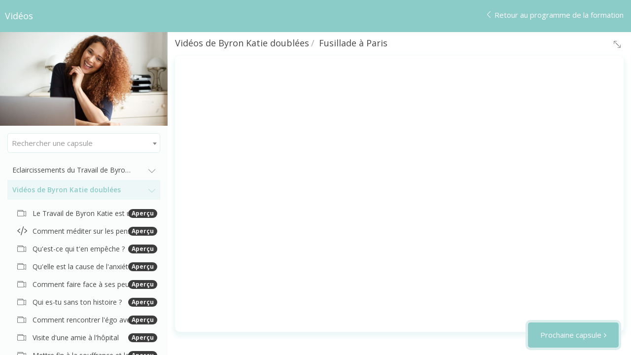

--- FILE ---
content_type: text/html; charset=UTF-8
request_url: https://www.lebonheurenquestions.fr/courses/videos/contents/61e68e5ca4757?preview=on
body_size: 14341
content:
<!--  -->


<!DOCTYPE html>
<html>
<head>
	<title>Vidéos </title>

	<meta http-equiv="Content-Type" content="text/html; charset=utf-8" />
    <meta http-equiv="Content-Language" content="en">
    <meta name="viewport" content="width=device-width, initial-scale=1.0, minimum-scale=1.0, maximum-scale=1.0, user-scalable=no">

    <meta name="csrf-token" content="II3T4aDIX5Kodokoush5Pm9k4BP9pOdARbSj0eX5">


            <link href="https://s3.us-east-1.amazonaws.com/contents.newzenler.com/8629/library/5fbe266864b0a_1606297192_b-interogation-3.png" rel="icon" type="image/png">
        <link href="https://d235vmrai5heq2.cloudfront.net/css/player/bootstrap.css" rel="stylesheet" />
    <link href="https://d235vmrai5heq2.cloudfront.net/css/player/custom.css?v=V3.5.00077" rel="stylesheet" />
    <link href="https://d235vmrai5heq2.cloudfront.net/css/player/style.css" rel="stylesheet" />
    <link href="https://d235vmrai5heq2.cloudfront.net/css/player/animate.min.css" rel="stylesheet" />
    <link href="https://d235vmrai5heq2.cloudfront.net/css/admin/lib/font-awesome/font-awesome.min.css" rel="stylesheet" >
    <link rel="stylesheet" href="https://d235vmrai5heq2.cloudfront.net/css/admin/separate/vendor/blockui.min.css">
    <link rel="stylesheet" href="https://d235vmrai5heq2.cloudfront.net/css/admin/lib/bootstrap-sweetalert/sweetalert.css">
    <link rel="stylesheet" href="https://d235vmrai5heq2.cloudfront.net/css/admin/separate/vendor/sweet-alert-animations.min.css">
    <link rel="stylesheet" href="https://d235vmrai5heq2.cloudfront.net/css/admin/separate/vendor/pnotify.min.css">
    <link href="/elements/bundles/Zenler/css/Zenler_blocks.css?v=V3.5.00077" rel="stylesheet">
    <link rel="stylesheet" href="https://d235vmrai5heq2.cloudfront.net/plugins/redactor/redactor.min.css">
<link rel="stylesheet" href="https://d235vmrai5heq2.cloudfront.net/css/admin/lib/dropzone/dropzone.css">




</head>
<body class="zclm-player-body-style">

    
<!doctype html>
<html>
<head>
	<meta charset="UTF-8">
	<meta name="mobile-web-app-capable" content="yes">
	<meta name="apple-mobile-web-app-capable" content="yes">
	<title>Zenler Player</title>
	<link href="https://fonts.googleapis.com/css?family=Open+Sans:400,600" rel="stylesheet">
	<link href="/css/admin/separate/vendor/select2.min.css" rel="stylesheet">
	<link media="all" rel="stylesheet" type="text/css" href="https://s3.us-east-1.amazonaws.com/contents.newzenler.com/8629/css/brand.css">
	<link media="all" rel="stylesheet" type="text/css" href="/css/player/new-player.css">
	<!-- <link rel="stylesheet" href="https://use.fontawesome.com/releases/v5.7.2/css/all.css" integrity="sha384-fnmOCqbTlWIlj8LyTjo7mOUStjsKC4pOpQbqyi7RrhN7udi9RwhKkMHpvLbHG9Sr" crossorigin="anonymous"> -->
	<!-- <link href="style.css" rel="stylesheet"> -->
	<link media="all" rel="stylesheet" type="text/css" href="/css/style.css">

	
	<style>
        .panel_text ul{
            list-style: disc;
        }
	/*Nav Bar Start*/
	.navbar-top {background:#8bcbc8;}

	/*Nav Bar End*/

	.course-community > .bottom-area > button{background: #8bcbc8;}

	.course-timeline>.lessons>ul>li.active {
		color: #8bcbc8;
	}

	/*********Course Status , Course Stages********/

	a.status-completed i {
		/*color: #fff !important;*/
		background: #8bcbc8;
	}

	.course-stage a:hover, .course-stage > .light-link, .course-stage a {
		background: #8bcbc8;
	}

	.course-pricing a.pricebutton{
	  background: #8bcbc8;
	}
	.course-pricing a.pricebutton:hover{
	  background: #8bcbc8;

	}

	/*Course Upgrade/ Pricing*/
	/* Popup style */

	.popup-window > a:hover {border:1px solid #8bcbc8; background: #8bcbc8;}
	/* Popup style */

	.loadImgDiv{
		border: 2px solid #8bcbc8;
		border-top: 2px #8bcbc8;
	}
        audio:hover, audio:focus, audio:active
 { outline: -webkit-focus-ring-color auto 0px;}
	</style>
</head>

<body style="-webkit-overflow-scrolling: touch;">
	<div class="preloader" id="preLoader">
		<div id="loader"></div>
		<span style="position: absolute; z-index: 2000000001;  top: 50%; margin-left: calc(50% - 111px); margin-top: 30px;">Votre programme est en cours de chargement, un instant....</span>
    </div>

    <!-- Nav bar !-->
	<nav class="navbar-top zclm-player-body-style-nav">
		<div class="navbar-title"> <span class="mob-menu"><a onclick="toggleMenu()"><i class="icon-bars"></i></a></span> Vidéos </div>
                <div class="navbar-menu">
                    
			<a  onclick='GoToCurriculum()' > <i class="icon-left-arrow"></i> <span>Retour au programme de la formation</span></a>
		</div>
	</nav>
	<!-- Nav end !-->

	<!-- Nav left !-->
	<nav class="navbar-left zclm-player-body-style-nav">
		<div class="course-img">
			<img class="center" src="https://s3.amazonaws.com/contents.newzenler.com/8629/courses/25332/data/thumb/l-8.jpg"/>

			<div class="course-progress-bar progress-zero" style="display: none;    height: 15px; border-radius: 3px; transition: width 500ms ease-in-out; text-align: center;font-size: 10px;  overflow: hidden;">
				<span  style="width:100%;background:none;">0% </span>
			</div>
			<div class="course-progress-bar progress-not-zero" style="display: none;">
				<span id="courseProgressPercent" class="course-progress-bar-fill">0% </span>
			</div>
		</div>


		<div class="course-search">
			<select id="lessonSearch" name="lessonSearch" class="form-control lessonSearch"><option></option><optgroup label="Eclaircissements du Travail de Byron Katie par Margot "><option value="5ff3111a2a65f" >C'est quoi au juste le Travail ?</option><option value="5ff31153d29d8" >Témoignages</option><optgroup label="Vidéos de Byron Katie doublées"><option value="5ff30e3bdbcb8" >Le Travail de Byron Katie est une pratique</option><option value="61e570ede0aa9" >Comment méditer sur les pensées qu'on tente de se débarrasser ?</option><option value="5ff31021c8f82" >Qu'est-ce qui t'en empêche ?</option><option value="5ff30dc157deb" >Qu'elle est la cause de l'anxiété ?</option><option value="5ff30fa9bb51f" >Comment faire face à ses peurs grâce au Travail de Byron Katie</option><option value="5ff310c51402f" >Qui es-tu sans ton histoire ?</option><option value="5ff30be11bb04" >Comment rencontrer l'égo avec compréhension ?</option><option value="5ff30f4c89f46" >Visite d'une amie à l'hôpital </option><option value="61e56f7d41833" >Mettre fin à la souffrance et la violence dans le monde</option><option value="61e5703724ecd" >Se donner la permission d'aimer</option><option value="61e5709abdbe0" >Ma mère devrait adopter un chien</option><option value="61e57139b2d3e" >Être libre de toute souffrance est notre droit inaliénable</option><option value="61e57247d382f" >Dans les affaires de qui êtes-vous fourré ?</option><option value="61e574d4be6f0" >L'opportunité d'être honnête</option><option value="61e68e5ca4757" >Fusillade à Paris</option><option value="61e57d7fe6c90" >Le Travail sur le terrorisme</option><option value="61e68df0d9f7b" >Ma fille est morte dans un accident de voiture</option><option value="61e57e90c9854" >Ma voisine me manque de respect</option><option value="61e57f6d12e94" >Byron Katie sauve mon couple</option><option value="61e57fe09174b" >Les affaires de ma fille</option><option value="61e58026ce733" >Comment me pardonner ?</option><option value="61e580c4902eb" >Démence et hérédité</option><option value="61e58121b6fe1" >Pourquoi es-tu pressée ?</option><option value="61e581bb6735b" >Croire en nos pensées va à l'encontre de notre coeur</option><option value="61e5821f2b6ec" >Visio-Conférence en Direct avec l'Association Etre Présence</option><option value="61e689f24e898" >Visio-Conférence en direct</option><option value="61e68aae86b52" >Visio-Conférence en direct</option><optgroup label="Le Travail ailleurs et stages"><option value="5ff3124ae4ecf" >Le Travail de Byron Katie dans le désert du Sahara</option><option value="5ff3126ef24e6" >Stages d'immersion dans le Travail de Byron Katie</option></optgroup></select>		</div>

		<div class="course-timeline">
			                                            					<button class="course-section">
						<span data-toggle="tooltip" data-placement="top" title="Eclaircissements du Travail de Byron Katie par Margot ">Eclaircissements du Travail de Byron Katie par Margot </span>
						<i class="icon-check section-icon-checked  sec_5ff310f5a60d6"  style="visibility:  hidden;"  ></i>
						<i class="icon-down-arrow section-icon"></i>
					</button>

					<div class="lessons">
						<ul id="submenusec0" class="nav">
                                                    					 		                                                                
								<li lesson-index="0" id="sec0con0" class="lesson-link" onclick="player.LoadContent('5ff3111a2a65f')" >
																			
											                                                                                        <i class="lessons-icon icon-video-camera"  id="contentIcon0">
                                                                                                                                                                                    </i>
											
											<span data-toggle="tooltip" data-placement="top" title="C&#039;est quoi au juste le Travail ?">C&#039;est quoi au juste le Travail ?</span>
																						<i class="icon-check lessons-tick 5ff3111a2a65f"  style="visibility:  hidden;"       onclick="return player.getLessonStatus('5ff3111a2a65f','C&#039;est quoi au juste le Travail ?')"></i>

													                                   		<span class="badge themebgcolor themetextcolor" style="position: absolute;top: 9px;right: 6px;">Aperçu</span>
			                              	
										
																	</li>

															                                                                
								<li lesson-index="1" id="sec0con1" class="lesson-link" onclick="player.LoadContent('5ff31153d29d8')" >
																			
											                                                                                        <i class="lessons-icon icon-video-camera"  id="contentIcon1">
                                                                                                                                                                                    </i>
											
											<span data-toggle="tooltip" data-placement="top" title="Témoignages">Témoignages</span>
																						<i class="icon-check lessons-tick 5ff31153d29d8"  style="visibility:  hidden;"       onclick="return player.getLessonStatus('5ff31153d29d8','Témoignages')"></i>

													                                   		<span class="badge themebgcolor themetextcolor" style="position: absolute;top: 9px;right: 6px;">Aperçu</span>
			                              	
										
																	</li>

																				 	</ul>
					</div>

												                                            					<button class="course-section">
						<span data-toggle="tooltip" data-placement="top" title="Vidéos de Byron Katie doublées">Vidéos de Byron Katie doublées</span>
						<i class="icon-check section-icon-checked  sec_5ff1f38b6fde2"  style="visibility:  hidden;"  ></i>
						<i class="icon-down-arrow section-icon"></i>
					</button>

					<div class="lessons">
						<ul id="submenusec1" class="nav">
                                                    					 		                                                                
								<li lesson-index="0" id="sec1con2" class="lesson-link" onclick="player.LoadContent('5ff30e3bdbcb8')" >
																			
											                                                                                        <i class="lessons-icon icon-video-camera"  id="contentIcon0">
                                                                                                                                                                                    </i>
											
											<span data-toggle="tooltip" data-placement="top" title="Le Travail de Byron Katie est une pratique">Le Travail de Byron Katie est une pratique</span>
																						<i class="icon-check lessons-tick 5ff30e3bdbcb8"  style="visibility:  hidden;"       onclick="return player.getLessonStatus('5ff30e3bdbcb8','Le Travail de Byron Katie est une pratique')"></i>

													                                   		<span class="badge themebgcolor themetextcolor" style="position: absolute;top: 9px;right: 6px;">Aperçu</span>
			                              	
										
																	</li>

															                                                                
								<li lesson-index="1" id="sec1con3" class="lesson-link" onclick="player.LoadContent('61e570ede0aa9')" >
																			
											                                                                                        <i class="lessons-icon icon-code"  id="contentIcon1">
                                                                                                                                                                                    </i>
											
											<span data-toggle="tooltip" data-placement="top" title="Comment méditer sur les pensées qu&#039;on tente de se débarrasser ?">Comment méditer sur les pensées qu&#039;on tente de se débarrasser ?</span>
																						<i class="icon-check lessons-tick 61e570ede0aa9"  style="visibility:  hidden;"       onclick="return player.getLessonStatus('61e570ede0aa9','Comment méditer sur les pensées qu&#039;on tente de se débarrasser ?')"></i>

													                                   		<span class="badge themebgcolor themetextcolor" style="position: absolute;top: 9px;right: 6px;">Aperçu</span>
			                              	
										
																	</li>

															                                                                
								<li lesson-index="2" id="sec1con4" class="lesson-link" onclick="player.LoadContent('5ff31021c8f82')" >
																			
											                                                                                        <i class="lessons-icon icon-video-camera"  id="contentIcon2">
                                                                                                                                                                                    </i>
											
											<span data-toggle="tooltip" data-placement="top" title="Qu&#039;est-ce qui t&#039;en empêche ?">Qu&#039;est-ce qui t&#039;en empêche ?</span>
																						<i class="icon-check lessons-tick 5ff31021c8f82"  style="visibility:  hidden;"       onclick="return player.getLessonStatus('5ff31021c8f82','Qu&#039;est-ce qui t&#039;en empêche ?')"></i>

													                                   		<span class="badge themebgcolor themetextcolor" style="position: absolute;top: 9px;right: 6px;">Aperçu</span>
			                              	
										
																	</li>

															                                                                
								<li lesson-index="3" id="sec1con5" class="lesson-link" onclick="player.LoadContent('5ff30dc157deb')" >
																			
											                                                                                        <i class="lessons-icon icon-video-camera"  id="contentIcon3">
                                                                                                                                                                                    </i>
											
											<span data-toggle="tooltip" data-placement="top" title="Qu&#039;elle est la cause de l&#039;anxiété ?">Qu&#039;elle est la cause de l&#039;anxiété ?</span>
																						<i class="icon-check lessons-tick 5ff30dc157deb"  style="visibility:  hidden;"       onclick="return player.getLessonStatus('5ff30dc157deb','Qu&#039;elle est la cause de l&#039;anxiété ?')"></i>

													                                   		<span class="badge themebgcolor themetextcolor" style="position: absolute;top: 9px;right: 6px;">Aperçu</span>
			                              	
										
																	</li>

															                                                                
								<li lesson-index="4" id="sec1con6" class="lesson-link" onclick="player.LoadContent('5ff30fa9bb51f')" >
																			
											                                                                                        <i class="lessons-icon icon-video-camera"  id="contentIcon4">
                                                                                                                                                                                    </i>
											
											<span data-toggle="tooltip" data-placement="top" title="Comment faire face à ses peurs grâce au Travail de Byron Katie">Comment faire face à ses peurs grâce au Travail de Byron Katie</span>
																						<i class="icon-check lessons-tick 5ff30fa9bb51f"  style="visibility:  hidden;"       onclick="return player.getLessonStatus('5ff30fa9bb51f','Comment faire face à ses peurs grâce au Travail de Byron Katie')"></i>

													                                   		<span class="badge themebgcolor themetextcolor" style="position: absolute;top: 9px;right: 6px;">Aperçu</span>
			                              	
										
																	</li>

															                                                                
								<li lesson-index="5" id="sec1con7" class="lesson-link" onclick="player.LoadContent('5ff310c51402f')" >
																			
											                                                                                        <i class="lessons-icon icon-video-camera"  id="contentIcon5">
                                                                                                                                                                                    </i>
											
											<span data-toggle="tooltip" data-placement="top" title="Qui es-tu sans ton histoire ?">Qui es-tu sans ton histoire ?</span>
																						<i class="icon-check lessons-tick 5ff310c51402f"  style="visibility:  hidden;"       onclick="return player.getLessonStatus('5ff310c51402f','Qui es-tu sans ton histoire ?')"></i>

													                                   		<span class="badge themebgcolor themetextcolor" style="position: absolute;top: 9px;right: 6px;">Aperçu</span>
			                              	
										
																	</li>

															                                                                
								<li lesson-index="6" id="sec1con8" class="lesson-link" onclick="player.LoadContent('5ff30be11bb04')" >
																			
											                                                                                        <i class="lessons-icon icon-video-camera"  id="contentIcon6">
                                                                                                                                                                                    </i>
											
											<span data-toggle="tooltip" data-placement="top" title="Comment rencontrer l&#039;égo avec compréhension ?">Comment rencontrer l&#039;égo avec compréhension ?</span>
																						<i class="icon-check lessons-tick 5ff30be11bb04"  style="visibility:  hidden;"       onclick="return player.getLessonStatus('5ff30be11bb04','Comment rencontrer l&#039;égo avec compréhension ?')"></i>

													                                   		<span class="badge themebgcolor themetextcolor" style="position: absolute;top: 9px;right: 6px;">Aperçu</span>
			                              	
										
																	</li>

															                                                                
								<li lesson-index="7" id="sec1con9" class="lesson-link" onclick="player.LoadContent('5ff30f4c89f46')" >
																			
											                                                                                        <i class="lessons-icon icon-video-camera"  id="contentIcon7">
                                                                                                                                                                                    </i>
											
											<span data-toggle="tooltip" data-placement="top" title="Visite d&#039;une amie à l&#039;hôpital ">Visite d&#039;une amie à l&#039;hôpital </span>
																						<i class="icon-check lessons-tick 5ff30f4c89f46"  style="visibility:  hidden;"       onclick="return player.getLessonStatus('5ff30f4c89f46','Visite d&#039;une amie à l&#039;hôpital ')"></i>

													                                   		<span class="badge themebgcolor themetextcolor" style="position: absolute;top: 9px;right: 6px;">Aperçu</span>
			                              	
										
																	</li>

															                                                                
								<li lesson-index="8" id="sec1con10" class="lesson-link" onclick="player.LoadContent('61e56f7d41833')" >
																			
											                                                                                        <i class="lessons-icon icon-video-camera"  id="contentIcon8">
                                                                                                                                                                                    </i>
											
											<span data-toggle="tooltip" data-placement="top" title="Mettre fin à la souffrance et la violence dans le monde">Mettre fin à la souffrance et la violence dans le monde</span>
																						<i class="icon-check lessons-tick 61e56f7d41833"  style="visibility:  hidden;"       onclick="return player.getLessonStatus('61e56f7d41833','Mettre fin à la souffrance et la violence dans le monde')"></i>

													                                   		<span class="badge themebgcolor themetextcolor" style="position: absolute;top: 9px;right: 6px;">Aperçu</span>
			                              	
										
																	</li>

															                                                                
								<li lesson-index="9" id="sec1con11" class="lesson-link" onclick="player.LoadContent('61e5703724ecd')" >
																			
											                                                                                        <i class="lessons-icon icon-code"  id="contentIcon9">
                                                                                                                                                                                    </i>
											
											<span data-toggle="tooltip" data-placement="top" title="Se donner la permission d&#039;aimer">Se donner la permission d&#039;aimer</span>
																						<i class="icon-check lessons-tick 61e5703724ecd"  style="visibility:  hidden;"       onclick="return player.getLessonStatus('61e5703724ecd','Se donner la permission d&#039;aimer')"></i>

													                                   		<span class="badge themebgcolor themetextcolor" style="position: absolute;top: 9px;right: 6px;">Aperçu</span>
			                              	
										
																	</li>

															                                                                
								<li lesson-index="10" id="sec1con12" class="lesson-link" onclick="player.LoadContent('61e5709abdbe0')" >
																			
											                                                                                        <i class="lessons-icon icon-code"  id="contentIcon10">
                                                                                                                                                                                    </i>
											
											<span data-toggle="tooltip" data-placement="top" title="Ma mère devrait adopter un chien">Ma mère devrait adopter un chien</span>
																						<i class="icon-check lessons-tick 61e5709abdbe0"  style="visibility:  hidden;"       onclick="return player.getLessonStatus('61e5709abdbe0','Ma mère devrait adopter un chien')"></i>

													                                   		<span class="badge themebgcolor themetextcolor" style="position: absolute;top: 9px;right: 6px;">Aperçu</span>
			                              	
										
																	</li>

															                                                                
								<li lesson-index="11" id="sec1con13" class="lesson-link" onclick="player.LoadContent('61e57139b2d3e')" >
																			
											                                                                                        <i class="lessons-icon icon-code"  id="contentIcon11">
                                                                                                                                                                                    </i>
											
											<span data-toggle="tooltip" data-placement="top" title="Être libre de toute souffrance est notre droit inaliénable">Être libre de toute souffrance est notre droit inaliénable</span>
																						<i class="icon-check lessons-tick 61e57139b2d3e"  style="visibility:  hidden;"       onclick="return player.getLessonStatus('61e57139b2d3e','Être libre de toute souffrance est notre droit inaliénable')"></i>

													                                   		<span class="badge themebgcolor themetextcolor" style="position: absolute;top: 9px;right: 6px;">Aperçu</span>
			                              	
										
																	</li>

															                                                                
								<li lesson-index="12" id="sec1con14" class="lesson-link" onclick="player.LoadContent('61e57247d382f')" >
																			
											                                                                                        <i class="lessons-icon icon-video-camera"  id="contentIcon12">
                                                                                                                                                                                    </i>
											
											<span data-toggle="tooltip" data-placement="top" title="Dans les affaires de qui êtes-vous fourré ?">Dans les affaires de qui êtes-vous fourré ?</span>
																						<i class="icon-check lessons-tick 61e57247d382f"  style="visibility:  hidden;"       onclick="return player.getLessonStatus('61e57247d382f','Dans les affaires de qui êtes-vous fourré ?')"></i>

													                                   		<span class="badge themebgcolor themetextcolor" style="position: absolute;top: 9px;right: 6px;">Aperçu</span>
			                              	
										
																	</li>

															                                                                
								<li lesson-index="13" id="sec1con15" class="lesson-link" onclick="player.LoadContent('61e574d4be6f0')" >
																			
											                                                                                        <i class="lessons-icon icon-code"  id="contentIcon13">
                                                                                                                                                                                    </i>
											
											<span data-toggle="tooltip" data-placement="top" title="L&#039;opportunité d&#039;être honnête">L&#039;opportunité d&#039;être honnête</span>
																						<i class="icon-check lessons-tick 61e574d4be6f0"  style="visibility:  hidden;"       onclick="return player.getLessonStatus('61e574d4be6f0','L&#039;opportunité d&#039;être honnête')"></i>

													                                   		<span class="badge themebgcolor themetextcolor" style="position: absolute;top: 9px;right: 6px;">Aperçu</span>
			                              	
										
																	</li>

															                                                                
								<li lesson-index="14" id="sec1con16" class="lesson-link" onclick="player.LoadContent('61e68e5ca4757')" >
																			
											                                                                                        <i class="lessons-icon icon-code"  id="contentIcon14">
                                                                                                                                                                                    </i>
											
											<span data-toggle="tooltip" data-placement="top" title="Fusillade à Paris">Fusillade à Paris</span>
																						<i class="icon-check lessons-tick 61e68e5ca4757"  style="visibility:  hidden;"       onclick="return player.getLessonStatus('61e68e5ca4757','Fusillade à Paris')"></i>

													                                   		<span class="badge themebgcolor themetextcolor" style="position: absolute;top: 9px;right: 6px;">Aperçu</span>
			                              	
										
																	</li>

															                                                                
								<li lesson-index="15" id="sec1con17" class="lesson-link" onclick="player.LoadContent('61e57d7fe6c90')" >
																			
											                                                                                        <i class="lessons-icon icon-code"  id="contentIcon15">
                                                                                                                                                                                    </i>
											
											<span data-toggle="tooltip" data-placement="top" title="Le Travail sur le terrorisme">Le Travail sur le terrorisme</span>
																						<i class="icon-check lessons-tick 61e57d7fe6c90"  style="visibility:  hidden;"       onclick="return player.getLessonStatus('61e57d7fe6c90','Le Travail sur le terrorisme')"></i>

													                                   		<span class="badge themebgcolor themetextcolor" style="position: absolute;top: 9px;right: 6px;">Aperçu</span>
			                              	
										
																	</li>

															                                                                
								<li lesson-index="16" id="sec1con18" class="lesson-link" onclick="player.LoadContent('61e68df0d9f7b')" >
																			
											                                                                                        <i class="lessons-icon icon-code"  id="contentIcon16">
                                                                                                                                                                                    </i>
											
											<span data-toggle="tooltip" data-placement="top" title="Ma fille est morte dans un accident de voiture">Ma fille est morte dans un accident de voiture</span>
																						<i class="icon-check lessons-tick 61e68df0d9f7b"  style="visibility:  hidden;"       onclick="return player.getLessonStatus('61e68df0d9f7b','Ma fille est morte dans un accident de voiture')"></i>

													                                   		<span class="badge themebgcolor themetextcolor" style="position: absolute;top: 9px;right: 6px;">Aperçu</span>
			                              	
										
																	</li>

															                                                                
								<li lesson-index="17" id="sec1con19" class="lesson-link" onclick="player.LoadContent('61e57e90c9854')" >
																			
											                                                                                        <i class="lessons-icon icon-code"  id="contentIcon17">
                                                                                                                                                                                    </i>
											
											<span data-toggle="tooltip" data-placement="top" title="Ma voisine me manque de respect">Ma voisine me manque de respect</span>
																						<i class="icon-check lessons-tick 61e57e90c9854"  style="visibility:  hidden;"       onclick="return player.getLessonStatus('61e57e90c9854','Ma voisine me manque de respect')"></i>

													                                   		<span class="badge themebgcolor themetextcolor" style="position: absolute;top: 9px;right: 6px;">Aperçu</span>
			                              	
										
																	</li>

															                                                                
								<li lesson-index="18" id="sec1con20" class="lesson-link" onclick="player.LoadContent('61e57f6d12e94')" >
																			
											                                                                                        <i class="lessons-icon icon-video-camera"  id="contentIcon18">
                                                                                                                                                                                    </i>
											
											<span data-toggle="tooltip" data-placement="top" title="Byron Katie sauve mon couple">Byron Katie sauve mon couple</span>
																						<i class="icon-check lessons-tick 61e57f6d12e94"  style="visibility:  hidden;"       onclick="return player.getLessonStatus('61e57f6d12e94','Byron Katie sauve mon couple')"></i>

													                                   		<span class="badge themebgcolor themetextcolor" style="position: absolute;top: 9px;right: 6px;">Aperçu</span>
			                              	
										
																	</li>

															                                                                
								<li lesson-index="19" id="sec1con21" class="lesson-link" onclick="player.LoadContent('61e57fe09174b')" >
																			
											                                                                                        <i class="lessons-icon icon-code"  id="contentIcon19">
                                                                                                                                                                                    </i>
											
											<span data-toggle="tooltip" data-placement="top" title="Les affaires de ma fille">Les affaires de ma fille</span>
																						<i class="icon-check lessons-tick 61e57fe09174b"  style="visibility:  hidden;"       onclick="return player.getLessonStatus('61e57fe09174b','Les affaires de ma fille')"></i>

													                                   		<span class="badge themebgcolor themetextcolor" style="position: absolute;top: 9px;right: 6px;">Aperçu</span>
			                              	
										
																	</li>

															                                                                
								<li lesson-index="20" id="sec1con22" class="lesson-link" onclick="player.LoadContent('61e58026ce733')" >
																			
											                                                                                        <i class="lessons-icon icon-code"  id="contentIcon20">
                                                                                                                                                                                    </i>
											
											<span data-toggle="tooltip" data-placement="top" title="Comment me pardonner ?">Comment me pardonner ?</span>
																						<i class="icon-check lessons-tick 61e58026ce733"  style="visibility:  hidden;"       onclick="return player.getLessonStatus('61e58026ce733','Comment me pardonner ?')"></i>

													                                   		<span class="badge themebgcolor themetextcolor" style="position: absolute;top: 9px;right: 6px;">Aperçu</span>
			                              	
										
																	</li>

															                                                                
								<li lesson-index="21" id="sec1con23" class="lesson-link" onclick="player.LoadContent('61e580c4902eb')" >
																			
											                                                                                        <i class="lessons-icon icon-code"  id="contentIcon21">
                                                                                                                                                                                    </i>
											
											<span data-toggle="tooltip" data-placement="top" title="Démence et hérédité">Démence et hérédité</span>
																						<i class="icon-check lessons-tick 61e580c4902eb"  style="visibility:  hidden;"       onclick="return player.getLessonStatus('61e580c4902eb','Démence et hérédité')"></i>

													                                   		<span class="badge themebgcolor themetextcolor" style="position: absolute;top: 9px;right: 6px;">Aperçu</span>
			                              	
										
																	</li>

															                                                                
								<li lesson-index="22" id="sec1con24" class="lesson-link" onclick="player.LoadContent('61e58121b6fe1')" >
																			
											                                                                                        <i class="lessons-icon icon-code"  id="contentIcon22">
                                                                                                                                                                                    </i>
											
											<span data-toggle="tooltip" data-placement="top" title="Pourquoi es-tu pressée ?">Pourquoi es-tu pressée ?</span>
																						<i class="icon-check lessons-tick 61e58121b6fe1"  style="visibility:  hidden;"       onclick="return player.getLessonStatus('61e58121b6fe1','Pourquoi es-tu pressée ?')"></i>

													                                   		<span class="badge themebgcolor themetextcolor" style="position: absolute;top: 9px;right: 6px;">Aperçu</span>
			                              	
										
																	</li>

															                                                                
								<li lesson-index="23" id="sec1con25" class="lesson-link" onclick="player.LoadContent('61e581bb6735b')" >
																			
											                                                                                        <i class="lessons-icon icon-code"  id="contentIcon23">
                                                                                                                                                                                    </i>
											
											<span data-toggle="tooltip" data-placement="top" title="Croire en nos pensées va à l&#039;encontre de notre coeur">Croire en nos pensées va à l&#039;encontre de notre coeur</span>
																						<i class="icon-check lessons-tick 61e581bb6735b"  style="visibility:  hidden;"       onclick="return player.getLessonStatus('61e581bb6735b','Croire en nos pensées va à l&#039;encontre de notre coeur')"></i>

													                                   		<span class="badge themebgcolor themetextcolor" style="position: absolute;top: 9px;right: 6px;">Aperçu</span>
			                              	
										
																	</li>

															                                                                
								<li lesson-index="24" id="sec1con26" class="lesson-link" onclick="player.LoadContent('61e5821f2b6ec')" >
																			
											                                                                                        <i class="lessons-icon icon-code"  id="contentIcon24">
                                                                                                                                                                                    </i>
											
											<span data-toggle="tooltip" data-placement="top" title="Visio-Conférence en Direct avec l&#039;Association Etre Présence">Visio-Conférence en Direct avec l&#039;Association Etre Présence</span>
																						<i class="icon-check lessons-tick 61e5821f2b6ec"  style="visibility:  hidden;"       onclick="return player.getLessonStatus('61e5821f2b6ec','Visio-Conférence en Direct avec l&#039;Association Etre Présence')"></i>

													                                   		<span class="badge themebgcolor themetextcolor" style="position: absolute;top: 9px;right: 6px;">Aperçu</span>
			                              	
										
																	</li>

															                                                                
								<li lesson-index="25" id="sec1con27" class="lesson-link" onclick="player.LoadContent('61e689f24e898')" >
																			
											                                                                                        <i class="lessons-icon icon-code"  id="contentIcon25">
                                                                                                                                                                                    </i>
											
											<span data-toggle="tooltip" data-placement="top" title="Visio-Conférence en direct">Visio-Conférence en direct</span>
																						<i class="icon-check lessons-tick 61e689f24e898"  style="visibility:  hidden;"       onclick="return player.getLessonStatus('61e689f24e898','Visio-Conférence en direct')"></i>

													                                   		<span class="badge themebgcolor themetextcolor" style="position: absolute;top: 9px;right: 6px;">Aperçu</span>
			                              	
										
																	</li>

															                                                                
								<li lesson-index="26" id="sec1con28" class="lesson-link" onclick="player.LoadContent('61e68aae86b52')" >
																			
											                                                                                        <i class="lessons-icon icon-code"  id="contentIcon26">
                                                                                                                                                                                    </i>
											
											<span data-toggle="tooltip" data-placement="top" title="Visio-Conférence en direct">Visio-Conférence en direct</span>
																						<i class="icon-check lessons-tick 61e68aae86b52"  style="visibility:  hidden;"       onclick="return player.getLessonStatus('61e68aae86b52','Visio-Conférence en direct')"></i>

													                                   		<span class="badge themebgcolor themetextcolor" style="position: absolute;top: 9px;right: 6px;">Aperçu</span>
			                              	
										
																	</li>

																				 	</ul>
					</div>

												                                            					<button class="course-section">
						<span data-toggle="tooltip" data-placement="top" title="Le Travail ailleurs et stages">Le Travail ailleurs et stages</span>
						<i class="icon-check section-icon-checked  sec_5ff312359d095"  style="visibility:  hidden;"  ></i>
						<i class="icon-down-arrow section-icon"></i>
					</button>

					<div class="lessons">
						<ul id="submenusec2" class="nav">
                                                    					 		                                                                
								<li lesson-index="0" id="sec2con29" class="lesson-link" onclick="player.LoadContent('5ff3124ae4ecf')" >
																			
											                                                                                        <i class="lessons-icon icon-video-camera"  id="contentIcon0">
                                                                                                                                                                                    </i>
											
											<span data-toggle="tooltip" data-placement="top" title="Le Travail de Byron Katie dans le désert du Sahara">Le Travail de Byron Katie dans le désert du Sahara</span>
																						<i class="icon-check lessons-tick 5ff3124ae4ecf"  style="visibility:  hidden;"       onclick="return player.getLessonStatus('5ff3124ae4ecf','Le Travail de Byron Katie dans le désert du Sahara')"></i>

													                                   		<span class="badge themebgcolor themetextcolor" style="position: absolute;top: 9px;right: 6px;">Aperçu</span>
			                              	
										
																	</li>

															                                                                
								<li lesson-index="1" id="sec2con30" class="lesson-link" onclick="player.LoadContent('5ff3126ef24e6')" >
																			
											                                                                                        <i class="lessons-icon icon-video-camera"  id="contentIcon1">
                                                                                                                                                                                    </i>
											
											<span data-toggle="tooltip" data-placement="top" title="Stages d&#039;immersion dans le Travail de Byron Katie">Stages d&#039;immersion dans le Travail de Byron Katie</span>
																						<i class="icon-check lessons-tick 5ff3126ef24e6"  style="visibility:  hidden;"       onclick="return player.getLessonStatus('5ff3126ef24e6','Stages d&#039;immersion dans le Travail de Byron Katie')"></i>

													                                   		<span class="badge themebgcolor themetextcolor" style="position: absolute;top: 9px;right: 6px;">Aperçu</span>
			                              	
										
																	</li>

																				 	</ul>
					</div>

												            		</div>
	</nav>
	<!-- Nav left end !-->
	<!-- Content Area right !-->
	<div class="content-wrapper">
		<div style=" position: relative;">
			<ul id="secHeader" class="breadcrumb" style="overflow: hidden; white-space: nowrap; text-overflow: ellipsis; max-width: 50%;">
			</ul>
                    <span class="jqLessonCommunityBtn"></span>
			<div id="hideMenu"  class="nonMobMenu" onClick="ShowMenu()"  style="position: absolute;right: 10px;top: 10px;">
                <i id="hideMenuIcon1" class="icon-full-screen hideMenuIcon" style="display: block;"></i>
                <i id="hideMenuIcon2" class="icon-minimize hideMenuIcon" style="display: none;"></i>
            </div>
		</div>

		<div class="alert alert-info alert-no-border alert-close alert-dismissible fade in m-t-md" role="alert" id="draftInfo" style="display:none;"> <button type="button" id="draftInfoClose" class="close">×</button> This is an unpublished lesson. This lesson will not be shown for students unless you set it as Public. </div>

		<div class="content-area">

			<div id="section-overview" style="display:none;"> </div>
			<div id="LessonDetails"></div>
			<div class="course-stage" id="drippedContent" style="display:none;">
				<i class="icon-lock"></i>
				<h1 id="dripDays"> </h1>

				<a  class="light-link" href="/courses/videos" >Retour au tableau de bord</a>

				<div id="lesson_plans" style="display:none">  </div>
			</div>

			<!-- No Content page -->
            <div id="noContents" class="course-stage" style="display: none;">
             	<div>
	                <center>
	                    <h3>Aucun contenu n'est disponible dans cette capsule</h3>
	                </center>
	            </div>
	        </div>

			<div id="planerror" style="display: none; 
                          position: fixed; 
                          top: 40%; 
                          left: 60%; 
                          transform: translate(-50%, -50%); 
                          width: 100%; 
                          text-align: center; 
                          ">
				<div>
					<center>
						<h3></h3>  <!-- The error message will be placed here -->
					</center>
				</div>
			</div>


	        <!-- No Lessons page -->
            <div id="noLessons" class="course-stage" style="display: none;">
             	<div>
	                <center>
	                    <h3>Aucune leçon disponible!</h3>
						<a href="/courses/videos" >Retour au tableau de bord</a>
	                </center>
	            </div>
	        </div>

			<!-- Enroll page -->
            <div id="enrollCourseMsg" class="course-stage" style="display: none;">
                <i class="icon-lock"></i>
                <h1>Contenu de la leçon verrouillé</h1>
				<p>Inscrivez-vous pour déverrouiller cette leçon.</p>
				<a href="/courses/videos" >S'inscrire pour déverrouiller</a>
			</div>

		</div>

		<a class="next-content nextLesson" onclick="player.LoadNextContent();">Prochaine capsule</a>
	</div>

	<div class="course-popup" style="display:none;">
		<div class="popup-window">
			<a class="close" onclick='player.closePopup()'><i class="icon-times"></i></a>
			<div id="contentDiv">
			</div>
			<input type="hidden" name="popupLessonId" id="popupLessonId" value="" />
			<a id="popupBtn" onclick="player.okPopup()"></a>
		</div>
	</div>

</body>

</html>

    <script type="text/javascript">
        //var APP_URL = "https:\/\/www.lebonheurenquestions.fr.prd.esyexpress.net"
        var APP_URL = '';
        var APP_URL_PUBLIC = 'https://le-bonheur-en-questions.newzenler.com';
        var features  = {"custom-domain":1,"exempt-courses-from-vat":2,"add-vat-id":3,"fullcoupon":4,"vat-handling":5,"affiliate-settings":6,"footer-logo":7,"course-price-hidden":8,"course-secret":9,"salesdetailedreport":10,"affiliatesdetailedreport":11,"courseprogressdetailedreport":12,"subscriptionplan":13,"paymentplan":14,"coursetierplan":15,"bundletierplan":16,"salesoverviewexport":17,"salesdetailedexport":18,"affiliateoverviewexport":19,"affiliatedetailedexport":20,"courseprogressoverviewexport":21,"courseprogressdetailedexport":22,"courseprogressbriefreport":23,"courseprogressbriefexport":24,"siteadmincount":25,"instructorcount":26,"marketingfunnel":27,"editorversionhistory":28,"coursecompletioncertificate":29,"coursecompletioncertificatecustomization":30,"bulkuserimport":31,"manualenrollment":32,"coursecontentdripping":33,"bundlecontentdripping":34,"affiliatemarketing":35,"leadcount":36,"couponadvanced":37,"pptplayer":38,"zapiertriggers":39,"zapieractions":40,"marketingfunneltype":41,"sendgridmail":42,"broadcast":43,"automation":44,"supportcount":45,"assistantcount":46,"mutiplerole":47,"gradedquiz":48,"timedquiz":49,"survey":50,"quizdetailedreport":51,"quizexport":52,"userpaypalintegration":53,"multiplesite":54,"mailchimp-feature":55,"mailerlite-feature":56,"convertkit-feature":57,"moosend-feature":58,"activecampaign-feature":59,"live-class":60,"live-class-attendees":61,"live-class-count":62,"scorm":63,"live-webinar":64,"live-webinar-count":65,"live-webinar-attendees":66,"live-stream":67,"live-stream-count":68,"extended-live-sessions":69,"orderbump":70,"four_hour_live_sessions":73,"saveblockastemplate":72,"razorpayintegration":71,"assignment":74,"zenlermaildomainauth":75,"blog":77,"facebooktracking":79,"sso":80,"enrollment-limit":81,"filesizelimit":82,"taxtable":88,"non_intercative_webinars":83,"non_interactive_webinar_count":84,"non_interactive_webinar_attendees":85,"mobile_app_settings":87,"bulk_actions":86,"ebook":89,"live_one_to_one_class":91,"email_templates":92,"add_user_daily_limit":95,"community":96,"google_calendar":94,"zoom_integration":97,"custom_font":98,"custom_font_upload_count":99,"zenler_ai":100,"churn_report":101,"email_subscription_preferences":102,"cart_abandonment":103,"video_analytics":104,"add_marketingfunnel_daily_limit":105,"add_blog_daily_limit":106,"add_bundle_daily_limit":107,"add_course_daily_limit":108,"add_broadcast_daily_limit":109,"add_liveclass_daily_limit":110,"add_onetoone_daily_limit":111,"add_livewebinar_daily_limit":112,"add_liveinteractivewebinar_daily_limit":113,"add_livestream_daily_limit":114,"surveyFunnel":115,"add_community_live_stream_limit":118,"transaction_fee":119,"courses":120,"advanced_marketing_funnel":123,"videos":124,"people":125,"site_branding":127,"third_party_integrations":128,"payment_gateways":129,"automation_advanced":131,"coupon_basic":132,"coupon_advanced":133,"quiz_and_survey_basic":134,"quiz_and_survey_advanced":135,"lesson_discussion":137,"lesson_compulsory_option":138,"course_reviews_and_ratings":139,"course_categories":140,"assign_multiple_instructors":141,"course_validity":142,"tiered_pricing_plans":143,"upsell":144,"bundle":145,"eu_vat":147,"branded_app":148,"zenler_app":149,"export_option_in_reports":150,"advanced_page_editing":152,"custom_css":153,"tracking_code":154,"element_animation":155,"countdown_timers":156,"button_styling":157,"large_video_upload":158,"gamification":159};
    </script>


    <script type="text/javascript" src="https://d235vmrai5heq2.cloudfront.net/js/player/pre.js" crossorigin="anonymous"></script>
    <script src="https://d235vmrai5heq2.cloudfront.net/js/admin/lib/jquery/jquery.min.js" crossorigin="anonymous"></script>

    <script src="https://d235vmrai5heq2.cloudfront.net/js/player/bootstrap.min.js" crossorigin="anonymous"></script>
    <script src="https://d235vmrai5heq2.cloudfront.net/js/player/jquery.metisMenu.js" crossorigin="anonymous"></script>
    <script src="https://d235vmrai5heq2.cloudfront.net/js/player/bootstrap-dialog.js" crossorigin="anonymous"></script>
    <script src="https://d235vmrai5heq2.cloudfront.net/js/player/player.js?v=V3.5.00077" crossorigin="anonymous"></script>
    <script src="https://d235vmrai5heq2.cloudfront.net/plugins/redactor/redactor.min.js" crossorigin="anonymous"></script>


    <!-- <script src="https://f.vimeocdn.com/js/froogaloop2.min.js"></script>    -->
    <!-- <script src="https://s3.amazonaws.com/downloads.zenler.com/froogaloop2.js"></script>   -->
    <script src="https://player.vimeo.com/api/player.js"></script>


    <script type="text/javascript" src="https://d235vmrai5heq2.cloudfront.net/js/admin/lib/blockUI/jquery.blockUI.min.js" crossorigin="anonymous"></script>
    <script src="https://d235vmrai5heq2.cloudfront.net/js/default/site.js" crossorigin="anonymous"></script>
    <script type="text/javascript" src="https://d235vmrai5heq2.cloudfront.net/js/admin/lib/bootstrap-sweetalert/sweetalert.min.js" crossorigin="anonymous"></script>
    <script type="text/javascript" src="https://d235vmrai5heq2.cloudfront.net/js/admin/lib/pnotify/pnotify.min.js" crossorigin="anonymous"></script>
<script type="text/javascript" src="https://d235vmrai5heq2.cloudfront.net/js/admin/lib/bootstrap-notify/bootstrap-notify.min.js" crossorigin="anonymous"></script>

<script src="https://d235vmrai5heq2.cloudfront.net/plugins/redactor/redactor.min.js" crossorigin="anonymous"></script>
<script src="https://d235vmrai5heq2.cloudfront.net/js/player/dropzone.js" crossorigin="anonymous"></script><script src="https://d235vmrai5heq2.cloudfront.net/plugins/redactor/plugins/imagemanager/imagemanager.js" crossorigin="anonymous"></script>
    <script src="https://d235vmrai5heq2.cloudfront.net/plugins/redactor/plugins/fontcolor/fontcolor.js" crossorigin="anonymous"></script>
    <script src="https://d235vmrai5heq2.cloudfront.net/plugins/redactor/plugins/fontsize/fontsize.js" crossorigin="anonymous"></script>
    <script src="https://d235vmrai5heq2.cloudfront.net/plugins/redactor/plugins/table/table.js" crossorigin="anonymous"></script>
    <script src="https://d235vmrai5heq2.cloudfront.net/plugins/redactor/plugins/fullscreen/fullscreen.js" crossorigin="anonymous"></script>
    <script src="https://d235vmrai5heq2.cloudfront.net/plugins/redactor/plugins/alignment/alignment.js" crossorigin="anonymous"></script>
    <script type="text/javascript">
        var remove_strings_from_page_souce  = '1';
        var $default_school_strings = {};
    </script>

    	<script src="/js/admin/lib/select2/select2.min.js"></script>
	<script  type="text/javascript">
		$(document).ready(function() {
		   player.StopPreloader();
		   player.quizStatus = {"5ff3111a2a65f":1,"5ff31153d29d8":1,"5ff30e3bdbcb8":1,"61e570ede0aa9":1,"5ff31021c8f82":1,"5ff30dc157deb":1,"5ff30fa9bb51f":1,"5ff310c51402f":1,"5ff30be11bb04":1,"5ff30f4c89f46":1,"61e56f7d41833":1,"61e5703724ecd":1,"61e5709abdbe0":1,"61e57139b2d3e":1,"61e57247d382f":1,"61e574d4be6f0":1,"61e68e5ca4757":1,"61e57d7fe6c90":1,"61e68df0d9f7b":1,"61e57e90c9854":1,"61e57f6d12e94":1,"61e57fe09174b":1,"61e58026ce733":1,"61e580c4902eb":1,"61e58121b6fe1":1,"61e581bb6735b":1,"61e5821f2b6ec":1,"61e689f24e898":1,"61e68aae86b52":1,"5ff3124ae4ecf":1,"5ff3126ef24e6":1};
		   player.quizLessonId = "";
		  // player.quizLessonArray = [];
		   // player.orderArray = {"5ff3111a2a65f":1,"5ff31153d29d8":2,"5ff30e3bdbcb8":3,"61e570ede0aa9":4,"5ff31021c8f82":5,"5ff30dc157deb":6,"5ff30fa9bb51f":7,"5ff310c51402f":8,"5ff30be11bb04":9,"5ff30f4c89f46":10,"61e56f7d41833":11,"61e5703724ecd":12,"61e5709abdbe0":13,"61e57139b2d3e":14,"61e57247d382f":15,"61e574d4be6f0":16,"61e68e5ca4757":17,"61e57d7fe6c90":18,"61e68df0d9f7b":19,"61e57e90c9854":20,"61e57f6d12e94":21,"61e57fe09174b":22,"61e58026ce733":23,"61e580c4902eb":24,"61e58121b6fe1":25,"61e581bb6735b":26,"61e5821f2b6ec":27,"61e689f24e898":28,"61e68aae86b52":29,"5ff3124ae4ecf":30,"5ff3126ef24e6":31};
		   // player.compulsoryArray = [];
		   $(".navbar-left").show();
		});

		var acc = document.getElementsByClassName("course-section");
		var i;

		for (i = 0; i < acc.length; i++) {
		  acc[i].addEventListener("click", function() {
			this.classList.toggle("active");
			var panel = this.nextElementSibling;
			if (panel.style.display === "block") {
			  panel.style.display = "none";
			} else {
			  panel.style.display = "block";
			}
		  });
		}

		document.onkeydown = function(evt) {
		    evt = evt || window.event;
		    if (evt.key === "Escape"  || evt.key === "Esc") {
				if($('#hideMenuIcon2').css('display') != 'none')
				{
					ShowMenu();
				}

		    }
		};

		var courseid = 25332 ;
		var slug = 'videos';
		var userData = null;
		var cc = {"id":25332,"name":"Vid\u00e9os ","description":null,"slug":"videos","url":"https:\/\/le-bonheur-en-questions.newzenler.com\/courses\/videos","course_type":1,"maximum_limit":-1,"summary":"","audience":null,"thumbnail":"https:\/\/s3.amazonaws.com\/contents.newzenler.com\/8629\/courses\/25332\/data\/thumb\/l-8.jpg","promo_video":"","owner":"8629.5fabaa92a2c02","course_layout_id":1,"school_id":8629,"funnel_id":33701,"currency_id":22,"public":1,"featured":1,"hidden":0,"private":0,"progress":0,"review":0,"certificate":0,"course_level_auto_drip":0,"enable_dripdelay":0,"drip_type":1,"enable_disquz":0,"enable_price_reveal_time":0,"enable_price_reveal_text":0,"price_reveal_time":"00:00:00","price_reveal_text":null,"conversion_pixel":null,"published_date":"2021-01-16 13:39:49","tracked":1,"created_at":"2021-01-03T16:40:43.000000Z","updated_at":"2024-07-07T08:50:53.000000Z","subtitle":"Traductions des vid\u00e9os de Byron Katie et \u00e9claircissements sur la m\u00e9thode","display_order":52,"canva_design_id":null,"store_id":null,"status":1,"plans":[{"id":21269,"name":"Vid\u00e9os","description":"traduites de Byron Katie et \u00e9claircissements sur le Travail par Margot","course_id":25332,"plan_type_id":1,"price":"0.00","currency_id":22,"tax_category":1,"billing_interval":null,"interval_count":1,"installments":0,"maximum_limit":-1,"validity":0,"enroll_start_date":null,"enroll_end_date":null,"timezone":null,"trial_days":null,"setup_fee":null,"setup_fee_text":null,"stripe_plan":0,"featured":0,"bullet_points":0,"tiers":0,"availability":0,"buy_button_text":"Free","display_order":1,"status":1,"created_by":8630,"modified_by":null,"created_at":"2021-01-04T16:45:38.000000Z","updated_at":"2021-01-04T16:45:38.000000Z"}],"curriculum":{"_id":"5ff1f38bdecc1f6260447e43","course_id":25332,"school_id":8629,"sections":[{"id":"sec_5ff310f5a60d6","title":"Eclaircissements du Travail de Byron Katie par Margot ","lessons":[{"id":"5ff3111a2a65f","title":"C'est quoi au juste le Travail ?","publish":true,"preview":true,"contents":[{"id":"5ff311da682e6","type":"video","embed":true,"embedcode":"https:\/\/www.youtube.com\/embed\/TRgsTwYVHJI","downloadable":false}],"compulsory":false,"summary":""},{"id":"5ff31153d29d8","title":"T\u00e9moignages","publish":true,"preview":true,"contents":[{"id":"5ff3119336823","type":"video","embed":true,"embedcode":"https:\/\/www.youtube.com\/embed\/mjmUP7aRae8","downloadable":false}],"compulsory":false,"summary":""}],"sectionCompletedStatus":""},{"id":"sec_5ff1f38b6fde2","title":"Vid\u00e9os de Byron Katie doubl\u00e9es","publish":false,"enable_dripdelay":false,"dripdelay":0,"drip_interval":"days","lessons":[{"id":"5ff30e3bdbcb8","title":"Le Travail de Byron Katie est une pratique","publish":true,"preview":true,"contents":[{"id":"5ff30ea95c787","type":"video","embed":true,"embedcode":"https:\/\/www.youtube.com\/embed\/McnHkQ7MY78","downloadable":false}],"compulsory":false,"summary":""},{"id":"61e570ede0aa9","title":"Comment m\u00e9diter sur les pens\u00e9es qu'on tente de se d\u00e9barrasser ?","publish":true,"preview":true,"contents":[{"id":"61e5711b487e0","type":"embed","htmlcontent":"<iframe width=\"560\" height=\"315\" src=\"https:\/\/www.youtube.com\/embed\/eoZSCgX2gUQ\" title=\"YouTube video player\" frameborder=\"0\" allow=\"accelerometer; autoplay; clipboard-write; encrypted-media; gyroscope; picture-in-picture\" allowfullscreen><\/iframe>"}],"compulsory":false,"summary":""},{"id":"5ff31021c8f82","title":"Qu'est-ce qui t'en emp\u00eache ?","publish":true,"preview":true,"contents":[{"id":"5ff3104fa37a0","type":"video","embed":true,"embedcode":"https:\/\/www.youtube.com\/embed\/K-kw_Gn7D3s","downloadable":false}],"compulsory":false,"summary":""},{"id":"5ff30dc157deb","title":"Qu'elle est la cause de l'anxi\u00e9t\u00e9 ?","publish":true,"preview":true,"contents":[{"id":"5ff30e24b69a6","type":"video","embed":true,"embedcode":"https:\/\/www.youtube.com\/embed\/H1AH5_5-HCU","downloadable":false}],"compulsory":false,"summary":""},{"id":"5ff30fa9bb51f","title":"Comment faire face \u00e0 ses peurs gr\u00e2ce au Travail de Byron Katie","publish":true,"preview":true,"contents":[{"id":"5ff30fc34f2fa","type":"video","embed":true,"embedcode":"https:\/\/www.youtube.com\/embed\/LEgFJvQDS4o","downloadable":false}],"compulsory":false,"summary":""},{"id":"5ff310c51402f","title":"Qui es-tu sans ton histoire ?","publish":true,"preview":true,"contents":[{"id":"5ff310dd1a49d","type":"video","embed":true,"embedcode":"https:\/\/www.youtube.com\/embed\/Bg4BovWKzbc","downloadable":false}],"compulsory":false,"summary":""},{"id":"5ff30be11bb04","title":"Comment rencontrer l'\u00e9go avec compr\u00e9hension ?","publish":true,"preview":true,"contents":[{"id":"5ff30d786a744","type":"video","embed":true,"embedcode":"https:\/\/www.youtube.com\/embed\/DkaJ9hkud8E","downloadable":false}],"compulsory":false,"summary":""},{"id":"5ff30f4c89f46","title":"Visite d'une amie \u00e0 l'h\u00f4pital ","publish":true,"preview":true,"contents":[{"id":"5ff30f7044558","type":"video","embed":true,"embedcode":"https:\/\/www.youtube.com\/embed\/uS0gIhaNjy4","downloadable":false}],"compulsory":false,"summary":""},{"id":"61e56f7d41833","title":"Mettre fin \u00e0 la souffrance et la violence dans le monde","publish":true,"preview":true,"contents":[{"id":"61e56fdf6a7a0","type":"video","embed":true,"embedcode":"<iframe width=\"116px\" height=\"70px\" src=\"https:\/\/www.youtube.com\/embed\/FTf7ihTcsTU\" title=\"YouTube video player\" frameborder=\"0\" allow=\"accelerometer; autoplay; clipboard-write; encrypted-media; gyroscope; picture-in-picture\" allowfullscreen style=\"margin-top: 5px !important\" ><\/iframe>","downloadable":false}],"compulsory":false,"summary":""},{"id":"61e5703724ecd","title":"Se donner la permission d'aimer","publish":true,"preview":true,"contents":[{"id":"61e57073eaef7","type":"embed","htmlcontent":"<iframe width=\"560\" height=\"315\" src=\"https:\/\/www.youtube.com\/embed\/9i5l35YIAI0\" title=\"YouTube video player\" frameborder=\"0\" allow=\"accelerometer; autoplay; clipboard-write; encrypted-media; gyroscope; picture-in-picture\" allowfullscreen><\/iframe>"}],"compulsory":false,"summary":""},{"id":"61e5709abdbe0","title":"Ma m\u00e8re devrait adopter un chien","publish":true,"preview":true,"contents":[{"id":"61e570cf051ea","type":"embed","htmlcontent":"<iframe width=\"560\" height=\"315\" src=\"https:\/\/www.youtube.com\/embed\/YwDRYbBr6Co\" title=\"YouTube video player\" frameborder=\"0\" allow=\"accelerometer; autoplay; clipboard-write; encrypted-media; gyroscope; picture-in-picture\" allowfullscreen><\/iframe>"}],"compulsory":false,"summary":""},{"id":"61e57139b2d3e","title":"\u00catre libre de toute souffrance est notre droit inali\u00e9nable","publish":true,"preview":true,"contents":[{"id":"61e571851d359","type":"embed","htmlcontent":"<iframe width=\"560\" height=\"315\" src=\"https:\/\/www.youtube.com\/embed\/YlYCGaU5IrU\" title=\"YouTube video player\" frameborder=\"0\" allow=\"accelerometer; autoplay; clipboard-write; encrypted-media; gyroscope; picture-in-picture\" allowfullscreen><\/iframe>"}],"compulsory":false,"summary":""},{"id":"61e57247d382f","title":"Dans les affaires de qui \u00eates-vous fourr\u00e9 ?","publish":true,"preview":true,"contents":[{"id":"61e5749363335","type":"video","embed":true,"embedcode":"<iframe width=\"116px\" height=\"70px\" src=\"https:\/\/www.youtube.com\/embed\/TJu8uMIlX4s\" title=\"YouTube video player\" frameborder=\"0\" allow=\"accelerometer; autoplay; clipboard-write; encrypted-media; gyroscope; picture-in-picture\" allowfullscreen style=\"margin-top: 5px !important\" ><\/iframe>","downloadable":false}],"compulsory":false,"summary":""},{"id":"61e574d4be6f0","title":"L'opportunit\u00e9 d'\u00eatre honn\u00eate","publish":true,"preview":true,"contents":[{"id":"61e574fceadfd","type":"embed","htmlcontent":"<iframe width=\"560\" height=\"315\" src=\"https:\/\/www.youtube.com\/embed\/-D_3X2JIA0E\" title=\"YouTube video player\" frameborder=\"0\" allow=\"accelerometer; autoplay; clipboard-write; encrypted-media; gyroscope; picture-in-picture\" allowfullscreen><\/iframe>"}],"compulsory":false,"summary":""},{"id":"61e68e5ca4757","title":"Fusillade \u00e0 Paris","publish":true,"preview":true,"contents":[{"id":"61e68ea65e0e3","type":"embed","htmlcontent":"<iframe width=\"560\" height=\"315\" src=\"https:\/\/www.youtube.com\/embed\/3hEzvpr-5GA\" title=\"YouTube video player\" frameborder=\"0\" allow=\"accelerometer; autoplay; clipboard-write; encrypted-media; gyroscope; picture-in-picture\" allowfullscreen><\/iframe>"}],"compulsory":false,"summary":""},{"id":"61e57d7fe6c90","title":"Le Travail sur le terrorisme","publish":true,"preview":true,"contents":[{"id":"61e57daea3b2d","type":"embed","htmlcontent":"<iframe width=\"560\" height=\"315\" src=\"https:\/\/www.youtube.com\/embed\/FGvUVY-vNyQ\" title=\"YouTube video player\" frameborder=\"0\" allow=\"accelerometer; autoplay; clipboard-write; encrypted-media; gyroscope; picture-in-picture\" allowfullscreen><\/iframe>"}],"compulsory":false,"summary":""},{"id":"61e68df0d9f7b","title":"Ma fille est morte dans un accident de voiture","publish":true,"preview":true,"contents":[{"id":"61e68e1c6d64e","type":"embed","htmlcontent":"<iframe width=\"560\" height=\"315\" src=\"https:\/\/www.youtube.com\/embed\/et0teI1XhLk\" title=\"YouTube video player\" frameborder=\"0\" allow=\"accelerometer; autoplay; clipboard-write; encrypted-media; gyroscope; picture-in-picture\" allowfullscreen><\/iframe>"}],"compulsory":false,"summary":""},{"id":"61e57e90c9854","title":"Ma voisine me manque de respect","publish":true,"preview":true,"contents":[{"id":"61e57ef0c90df","type":"embed","htmlcontent":"<iframe width=\"560\" height=\"315\" src=\"https:\/\/www.youtube.com\/embed\/XmKkyTmOzE4\" title=\"YouTube video player\" frameborder=\"0\" allow=\"accelerometer; autoplay; clipboard-write; encrypted-media; gyroscope; picture-in-picture\" allowfullscreen><\/iframe>"}],"compulsory":false,"summary":""},{"id":"61e57f6d12e94","title":"Byron Katie sauve mon couple","publish":true,"preview":true,"contents":[{"id":"61efd1dd13d50","type":"video","embed":true,"embedcode":"<iframe width=\"116px\" height=\"70px\" src=\"https:\/\/www.youtube.com\/embed\/xm9t1Jmaf9E\" title=\"YouTube video player\" frameborder=\"0\" allow=\"accelerometer; autoplay; clipboard-write; encrypted-media; gyroscope; picture-in-picture\" allowfullscreen style=\"margin-top: 5px !important\" ><\/iframe>","downloadable":false}],"compulsory":false,"summary":""},{"id":"61e57fe09174b","title":"Les affaires de ma fille","publish":true,"preview":true,"contents":[{"id":"61e580089c6b4","type":"embed","htmlcontent":"<iframe width=\"560\" height=\"315\" src=\"https:\/\/www.youtube.com\/embed\/MYEaI5ux1iM\" title=\"YouTube video player\" frameborder=\"0\" allow=\"accelerometer; autoplay; clipboard-write; encrypted-media; gyroscope; picture-in-picture\" allowfullscreen><\/iframe>"}],"compulsory":false,"summary":""},{"id":"61e58026ce733","title":"Comment me pardonner ?","publish":true,"preview":true,"contents":[{"id":"61e5805d24995","type":"embed","htmlcontent":"<iframe width=\"560\" height=\"315\" src=\"https:\/\/www.youtube.com\/embed\/9YkiuPAasik\" title=\"YouTube video player\" frameborder=\"0\" allow=\"accelerometer; autoplay; clipboard-write; encrypted-media; gyroscope; picture-in-picture\" allowfullscreen><\/iframe>"}],"compulsory":false,"summary":""},{"id":"61e580c4902eb","title":"D\u00e9mence et h\u00e9r\u00e9dit\u00e9","publish":true,"preview":true,"contents":[{"id":"61e580d94cd6f","type":"embed","htmlcontent":"<iframe width=\"560\" height=\"315\" src=\"https:\/\/www.youtube.com\/embed\/jd365lpg_Pw\" title=\"YouTube video player\" frameborder=\"0\" allow=\"accelerometer; autoplay; clipboard-write; encrypted-media; gyroscope; picture-in-picture\" allowfullscreen><\/iframe>"}],"compulsory":false,"summary":""},{"id":"61e58121b6fe1","title":"Pourquoi es-tu press\u00e9e ?","publish":true,"preview":true,"contents":[{"id":"61e58132c08c1","type":"embed","htmlcontent":"<iframe width=\"560\" height=\"315\" src=\"https:\/\/www.youtube.com\/embed\/ORGmtNzr_BI\" title=\"YouTube video player\" frameborder=\"0\" allow=\"accelerometer; autoplay; clipboard-write; encrypted-media; gyroscope; picture-in-picture\" allowfullscreen><\/iframe>"}],"compulsory":false,"summary":""},{"id":"61e581bb6735b","title":"Croire en nos pens\u00e9es va \u00e0 l'encontre de notre coeur","publish":true,"preview":true,"contents":[{"id":"61e581e0e9ef9","type":"embed","htmlcontent":"<iframe width=\"560\" height=\"315\" src=\"https:\/\/www.youtube.com\/embed\/PHPNwFSLkis\" title=\"YouTube video player\" frameborder=\"0\" allow=\"accelerometer; autoplay; clipboard-write; encrypted-media; gyroscope; picture-in-picture\" allowfullscreen><\/iframe>"}],"compulsory":false,"summary":""},{"id":"61e5821f2b6ec","title":"Visio-Conf\u00e9rence en Direct avec l'Association Etre Pr\u00e9sence","publish":true,"preview":true,"contents":[{"id":"61e5823fb75cc","type":"embed","htmlcontent":"<iframe width=\"560\" height=\"315\" src=\"https:\/\/www.youtube.com\/embed\/KLmHyNOVNp0\" title=\"YouTube video player\" frameborder=\"0\" allow=\"accelerometer; autoplay; clipboard-write; encrypted-media; gyroscope; picture-in-picture\" allowfullscreen><\/iframe>"}],"compulsory":false,"summary":""},{"id":"61e689f24e898","title":"Visio-Conf\u00e9rence en direct","publish":true,"preview":true,"contents":[{"id":"61e68a3037e87","type":"embed","htmlcontent":"<iframe width=\"560\" height=\"315\" src=\"https:\/\/www.youtube.com\/embed\/pA3VehBN3kg\" title=\"YouTube video player\" frameborder=\"0\" allow=\"accelerometer; autoplay; clipboard-write; encrypted-media; gyroscope; picture-in-picture\" allowfullscreen><\/iframe>"}],"compulsory":false,"summary":""},{"id":"61e68aae86b52","title":"Visio-Conf\u00e9rence en direct","publish":true,"preview":true,"contents":[{"id":"61e68acfdeff2","type":"embed","htmlcontent":"<iframe width=\"560\" height=\"315\" src=\"https:\/\/www.youtube.com\/embed\/i1w5UF5zygo\" title=\"YouTube video player\" frameborder=\"0\" allow=\"accelerometer; autoplay; clipboard-write; encrypted-media; gyroscope; picture-in-picture\" allowfullscreen><\/iframe>"}],"compulsory":false,"summary":""}],"sectionCompletedStatus":""},{"id":"sec_5ff312359d095","title":"Le Travail ailleurs et stages","lessons":[{"id":"5ff3124ae4ecf","title":"Le Travail de Byron Katie dans le d\u00e9sert du Sahara","publish":true,"preview":true,"contents":[{"id":"5ff312627eec6","type":"video","embed":true,"embedcode":"https:\/\/www.youtube.com\/embed\/KuqycB9H4s4","downloadable":false}],"compulsory":false,"summary":""},{"id":"5ff3126ef24e6","title":"Stages d'immersion dans le Travail de Byron Katie","publish":true,"preview":true,"contents":[{"id":"5ff312ab015fc","type":"video","embed":true,"embedcode":"https:\/\/www.youtube.com\/embed\/ENKCR33bFCE","downloadable":false}],"compulsory":false,"summary":""}],"sectionCompletedStatus":""}],"updated_at":"2022-01-25T11:52:54.000000Z","created_at":"2021-01-03T16:40:43.000000Z"}} ;
		var viewMode = 0 ;
		var currentlessonId = '61e68e5ca4757' ;
		var schoolId = '8629' ;
		var dripBalance = [];
		var userPlan = [];
		var completedStatus = {"5ff3111a2a65f":null,"5ff31153d29d8":null,"5ff30e3bdbcb8":null,"61e570ede0aa9":null,"5ff31021c8f82":null,"5ff30dc157deb":null,"5ff30fa9bb51f":null,"5ff310c51402f":null,"5ff30be11bb04":null,"5ff30f4c89f46":null,"61e56f7d41833":null,"61e5703724ecd":null,"61e5709abdbe0":null,"61e57139b2d3e":null,"61e57247d382f":null,"61e574d4be6f0":null,"61e68e5ca4757":null,"61e57d7fe6c90":null,"61e68df0d9f7b":null,"61e57e90c9854":null,"61e57f6d12e94":null,"61e57fe09174b":null,"61e58026ce733":null,"61e580c4902eb":null,"61e58121b6fe1":null,"61e581bb6735b":null,"61e5821f2b6ec":null,"61e689f24e898":null,"61e68aae86b52":null,"5ff3124ae4ecf":null,"5ff3126ef24e6":null};
		var s3Url = "https://s3.us-east-1.amazonaws.com/contents.newzenler.com";
		var s3UrlCorrect = "https://s3.amazonaws.com/contents.newzenler.com";
		var pptPlayerUrl = "/ppt-player" ;
		var ebookPlayerUrl = "/ebook-player" ;
		var course_status_started = 1;
		var course_status_completed =  2;
		var user_role_schooladmin =  2;
		var publicURL = 'https://www.lebonheurenquestions.fr';
		player.quiz_frontend_host = "https://quiz-front.newzenler.com/";
		player.quizLessonArray = [];
		player.compulsoryPassQuizzes = []
		player.orderArray = {"5ff3111a2a65f":1,"5ff31153d29d8":2,"5ff30e3bdbcb8":3,"61e570ede0aa9":4,"5ff31021c8f82":5,"5ff30dc157deb":6,"5ff30fa9bb51f":7,"5ff310c51402f":8,"5ff30be11bb04":9,"5ff30f4c89f46":10,"61e56f7d41833":11,"61e5703724ecd":12,"61e5709abdbe0":13,"61e57139b2d3e":14,"61e57247d382f":15,"61e574d4be6f0":16,"61e68e5ca4757":17,"61e57d7fe6c90":18,"61e68df0d9f7b":19,"61e57e90c9854":20,"61e57f6d12e94":21,"61e57fe09174b":22,"61e58026ce733":23,"61e580c4902eb":24,"61e58121b6fe1":25,"61e581bb6735b":26,"61e5821f2b6ec":27,"61e689f24e898":28,"61e68aae86b52":29,"5ff3124ae4ecf":30,"5ff3126ef24e6":31};
		player.compulsoryArray = [];
		player.lessonCompulsoryQuizMap = [];		
		player.gradedQuizArray = [];
		player.isPassOldQuizzes = [];
		player.themebgcolor = "#8bcbc8";
		player.assignmentLessonId = "";
		player.assignmentLessonArray = [];
		player.assignmentStatus = 1;
		player.assignmentApproveArray = [];
		player.customFontFamily = {"label":"custom-font-family","s3url":[],"family":[]}
		player.quizIds = []
		player.totalPublishedLessonCount = 31
		var search_placeholder = 'Rechercher une capsule';
		$('#lessonSearch').select2({
			placeholder: search_placeholder,
			 //selectOnClose: true,
		    allowClear: true
		}).change(function(){
			if($(this).val()){
				player.LoadContent($(this).val());
			}
		});
		$("select").on("select2:unselecting", function (e) {
            $(this).select2("val", "");
        });


        $("#draftInfoClose").click(function(){
        	$("#draftInfo").hide();
	        var mq = window.matchMedia( "(max-width: 767px)" );
	        if (mq.matches) {
	            $('.content-area').css('margin-top', '0px');
	            $('.content-area').css('height', 'calc(100vh - 165px)');
	        }
	        else{
	            $('.content-area').css('margin-top', '50px');
	            $('.content-area').css('height', 'calc(100vh - 160px)');
	        }
	    });

        function ShowMenu()
	    {
	        if($('#hideMenuIcon1').css('display')=="block")
	        {
	            menu=false;
	            $('#hideMenuIcon1').css('display','none');
	            $('#hideMenuIcon2').css('display','block');
	            $(".content-wrapper").animate({"marginLeft": "0px"},"fast");
	             $(".navbar-left").animate({opacity:'0'},"fast",function(){ $('.navbar-left').css('display','none');resizeContentWindow();});
	             $('#draftInfo').css('width', '100%');
	        }
	        else
	        {
	            menu=true;
	            $(".content-wrapper").animate({"marginLeft": "340px"},"fast");
	            $(".navbar-left").animate({opacity:'1'},"fast",function(){ $('.navbar-left').css('display','block');resizeContentWindow();});
	            $('#hideMenuIcon1').css('display','block');
	            $('#hideMenuIcon2').css('display','none');
	            $('#draftInfo').css('width', 'calc(100% - 340px)');
	        }
	    }
    	function resizeContentWindow()
		{
	       if(menu==true)
	       {
	            $('.content-wrapper').css('marginLeft','340px');
	       }
	       else
	       {
	            $('.content-wrapper').css('marginLeft','0px');
	            $('#hideMenuIcon1').css('display','none');
            	$('#hideMenuIcon2').css('display','block');
	       }
		}

		function toggleMenu(){
			if($('.navbar-left').css('display')=="block") {
				menu=false;
				$('#hideMenuIcon1').css('display','none');
	            $('#hideMenuIcon2').css('display','block');
				$(".navbar-left").animate({opacity:'0'},"fast",function(){ $('.navbar-left').css('display','none');resizeContentWindow();});
				$('body').scrollTop(0);
			}
			else{
				menu=true;
				$('#hideMenuIcon1').css('display','block');
	            $('#hideMenuIcon2').css('display','none');
				$(".navbar-left").animate({opacity:'1'},"fast",function(){ $('.navbar-left').css('display','block');resizeContentWindow();});
			}
		}

	</script>

    </body>


--- FILE ---
content_type: text/css
request_url: https://d235vmrai5heq2.cloudfront.net/css/admin/separate/vendor/pnotify.min.css
body_size: 347
content:
.ui-pnotify{top:36px;right:36px;position:absolute;height:auto;z-index:2}body>.ui-pnotify{position:fixed;z-index:100040}.ui-pnotify-modal-overlay{background-color:rgba(0,0,0,.4);top:0;left:0;position:absolute;height:100%;width:100%;z-index:1}body>.ui-pnotify-modal-overlay{position:fixed;z-index:100039}.ui-pnotify.ui-pnotify-in{display:block!important}.ui-pnotify.ui-pnotify-move{-webkit-transition:left .5s ease,top .5s ease,right .5s ease,bottom .5s ease;-o-transition:left .5s ease,top .5s ease,right .5s ease,bottom .5s ease;transition:left .5s ease,top .5s ease,right .5s ease,bottom .5s ease}.ui-pnotify.ui-pnotify-fade-slow{-webkit-transition:opacity .6s linear;-o-transition:opacity .6s linear;transition:opacity .6s linear;opacity:0}.ui-pnotify.ui-pnotify-fade-slow.ui-pnotify.ui-pnotify-move{-webkit-transition:opacity .6s linear,left .5s ease,top .5s ease,right .5s ease,bottom .5s ease;-o-transition:opacity .6s linear,left .5s ease,top .5s ease,right .5s ease,bottom .5s ease;transition:opacity .6s linear,left .5s ease,top .5s ease,right .5s ease,bottom .5s ease}.ui-pnotify.ui-pnotify-fade-normal{-webkit-transition:opacity .4s linear;-o-transition:opacity .4s linear;transition:opacity .4s linear;opacity:0}.ui-pnotify.ui-pnotify-fade-normal.ui-pnotify.ui-pnotify-move{-webkit-transition:opacity .4s linear,left .5s ease,top .5s ease,right .5s ease,bottom .5s ease;-o-transition:opacity .4s linear,left .5s ease,top .5s ease,right .5s ease,bottom .5s ease;transition:opacity .4s linear,left .5s ease,top .5s ease,right .5s ease,bottom .5s ease}.ui-pnotify.ui-pnotify-fade-fast{-webkit-transition:opacity .2s linear;-o-transition:opacity .2s linear;transition:opacity .2s linear;opacity:0}.ui-pnotify.ui-pnotify-fade-fast.ui-pnotify.ui-pnotify-move{-webkit-transition:opacity .2s linear,left .5s ease,top .5s ease,right .5s ease,bottom .5s ease;-o-transition:opacity .2s linear,left .5s ease,top .5s ease,right .5s ease,bottom .5s ease;transition:opacity .2s linear,left .5s ease,top .5s ease,right .5s ease,bottom .5s ease}.ui-pnotify.ui-pnotify-fade-in{opacity:1}.ui-pnotify .ui-pnotify-shadow{-webkit-box-shadow:0 6px 28px 0 rgba(0,0,0,.1);box-shadow:0 6px 28px 0 rgba(0,0,0,.1)}.ui-pnotify-container{background-position:0 0;padding:.8em;height:100%;margin:0}.ui-pnotify-container:after{content:" ";visibility:hidden;display:block;height:0;clear:both}.ui-pnotify-container.ui-pnotify-sharp{-webkit-border-radius:0;border-radius:0}.ui-pnotify-title{display:block;margin-bottom:.4em;margin-top:0}.ui-pnotify-text{display:block}.ui-pnotify-icon,.ui-pnotify-icon span{display:block;float:left;margin-right:.2em}.ui-pnotify.stack-bottomleft,.ui-pnotify.stack-topleft{left:25px;right:auto}.ui-pnotify.stack-bottomleft,.ui-pnotify.stack-bottomright{bottom:25px;top:auto}.ui-pnotify.stack-modal{left:50%;right:auto;margin-left:-150px}

--- FILE ---
content_type: text/css
request_url: https://s3.us-east-1.amazonaws.com/contents.newzenler.com/8629/css/brand.css
body_size: 8848
content:
@import url('https://fonts.googleapis.com/css2?family=Oswald:ital,wght@0,200;0,300;0,400;0,500;0,600;0,700');
@import url('https://fonts.googleapis.com/css2?family=Montserrat:ital,wght@0,100;0,200;0,300;0,400;0,500;0,600;0,700;0,800;0,900;1,100;1,200;1,300;1,400;1,500;1,600;1,700;1,800;1,900');
@import url('https://fonts.googleapis.com/css2?family=Open+Sans:ital,wght@0,300;0,400;0,600;0,700;0,800;1,300;1,400;1,600;1,700;1,800');
@import url('https://fonts.googleapis.com/css2?family=Open+Sans:ital,wght@0,300;0,400;0,600;0,700;0,800;1,300;1,400;1,600;1,700;1,800');

.body-style {
	font-family: 'Montserrat', sans-serif;
        font-weight:400;
		font-style:normal;
}
.zclm-player-body-style {
	font-family: 'Open Sans', sans-serif;
        font-weight:400;
	font-style:normal;
}
.zclm-player-body-style .select2-container {
	font-family: 'Open Sans', sans-serif;
        font-weight:400;
	font-style:normal;
}

.zclm-player-body-style-nav {
        font-family: 'Open Sans', sans-serif;
        font-weight:400;
	font-style:normal;
}
#LessonDetails .redactor-styles {
        font-family: 'Open Sans', sans-serif;
        font-weight:400;
	font-style:normal;
}

.body-style  .dynamic-heading,
.content-style  .dynamic-heading{
	font-family: 'Oswald', sans-serif;
        font-weight:500;
		font-style:normal;
}

.body-style  .dynamic-text, .body-style  .dynamic-link, .body-style  .dynamic-button{
	font-family: 'Montserrat', sans-serif;
        font-weight:400;
		font-style:normal;
}

.header-style {
	background-color:#fdeadf ;
	color:#28324e ;
}

.header-style .dynamic-text{
        color:#28324e;  }

 .header-style .dynamic-button{
        background-color:#ffffff ;
        border-color:#464646;
	color:#8bcbc8;
 }

 .header-style .dynamic-button:hover{
        background-color:#8bcbc8;
        border-color:#8bcbc8;
        color:#ffffff;
 }

 .header-style a.dynamic-link{
        color:#28324e;
 }

 .header-style a.dynamic-link:hover{
        color:#8bcbc8;
 }

 .header-style .notification-bell{
        color:#28324e !important;
 }


 .content-style {
	background-color:#ffffff ;
	color:#28324e;
 }

.content-style .dynamic-text{
        color:#28324e;
 }

 .content-style .dynamic-button{
        background-color:#8bcbc8 ;
        border-color:#8bcbc8;
	color:#ffffff;
        text-decoration:none;
 }

 .content-style .dynamic-button:hover{
        background-color:#383f4e;
        border-color:#383f4e;
        text-decoration:none;
 }

 .content-style a.dynamic-link{
        color:#8bcbc8;
 }
 .content-style a.dynamic-link:hover{
        color:#757575;
 }

 .content-style .dynamic-heading{
        color:#fdae84;
 }
 .content-style .dynamic-border {
 border:1px solid #8bcbc8;
 }
 .content-style .dynamic-text-color {
 color:#8bcbc8;
 }
 .content-style .dynamic-border-bottom-color {
 border-bottom:1px solid #8bcbc8;
 }
 


.footer-style {
	background-color:#fdeadf ;
	color:#28324e;
 }

.footer-style .dynamic-text{
        color:#28324e;
 }

 .footer-style .dynamic-button{
        background-color:#ffffff;
        border-color:#464646;
	color:#8bcbc8;
 }

 .footer-style .dynamic-button:hover{
        background-color:#8bcbc8;
        border-color:#8bcbc8;
        color:#ffffff;
 }

 .footer-style a.dynamic-link{
        color:#28324e;
 }
 .footer-style a.dynamic-link:hover{
        color:#8bcbc8;
 }



.trainee-header {
    background: #fdeadf !important;
        border-color:#464646;
	color:#8bcbc8;
 }

 .footer-style .dynamic-button:hover{
        background-color:#8bcbc8;
        border-color:#8bcbc8;
        color:#ffffff;
 }

 .footer-style a.dynamic-link{
        color:#28324e;
 }
 .footer-style a.dynamic-link:hover{
        color:#8bcbc8;
 }

 .footer-style a.dynamic-link-icon{
        color:#28324e;
 }
 .footer-style a.dynamic-link-icon:hover{
        color:#8bcbc8;
 }



.trainee-header {
    background: #fdeadf !important;
    border: 0px!important;
 }

.trainee-header a {
    color: #28324e !important;
    font-size:16px !important;
    margin-left:10px !important;
    font-weight:600 !important;
 }

.side-menu-list .selected {
    background:#d6d9e0 !important;
    border-left:2px solid #fdeadf  !important;
 }


 

 .sgreen{
    background:#8bcbc8 ! important ;
    color:#ffffff ! important ;
    border: 1px solid #8bcbc8;
}

.navbar-cls-top {
    background:#8bcbc8 ! important ;
    color:#ffffff ! important ;

}
.nav-tabs > li.active > a, .nav-tabs > li.active > a:hover, .nav-tabs > li.active > a:focus{
    border-bottom: 2px solid #8bcbc8 ! important ;
}
.bktocur:hover{
    color:#ffffff ! important ;
}
#titleHolder{
    color:#ffffff ! important ;
}
#myBar {

    background:#8bcbc8 ! important ;
}

.zenstyle .header-logo .navbar-nav li a::before {
    content: "";
    position: absolute;
    width: 70%;
    height: 1px;
    bottom: 20px;
    left: 15%;
    background-color: #28324e  !important;
    visibility: hidden;
    -webkit-transform: scaleX(0);
    transform: scaleX(0);
    -webkit-transition: all 0.3s ease-in-out 0s;
    transition: all 0.3s ease-in-out 0s;
}



.next-content{
    background:#8bcbc8 ! important ;
}

.course-timeline>.active, .course-section:hover{
    background-color:#edf7f7 ! important ;
}

.course-timeline>.lessons>ul>li:hover {
    background-color: #f8fcfc ! important ;
    color: #8bcbc8;
}
.course-timeline>.lessons>ul>li.active {
    background-color: #edf7f7 ! important ;
}

.navbar-left{
    background: #fbfdfd ! important ;
}

a.status-completed{
    background: #edf7f7 ! important ;
}
.select2-container--default .select2-selection--single{
    border: 1px solid #b9dfde ! important;
}
.content-area{
    box-shadow: 0px 6px 10px 4px #edf7f7 ! important ;
}
.content-wrapper > .next-content {
    border: 5px solid #dcefee ! important ;
    color: #ffffff ! important ;
}

.select2-container--default .select2-selection--single,.select2-dropdown,.select2-container--default .select2-search--dropdown .select2-search__field{
    border: 1px solid #dcefee ! important ;
}

.select2-results__option.select2-results__option--highlighted,.select2-container--default .select2-results__option--highlighted[aria-selected]{
    background-color: #dcefee ! important ;
    color:#464646;
}

.course-stage a{
    border: 1px solid #8bcbc8 ! important ;
    color: #fff ! important ;
}

.course-pricing ul.plan-details:hover{
    box-shadow: 0 0 10px #edf7f7 ! important ;
}
.select2-dropdown{
    <!-- background:  ! important ; -->
}
.sub-list:hover, .sub-list:focus {
     background: #edf7f7 ! important ;
}
.navbar-top {
    color:#ffffff ! important ;
}
.navbar-menu a,.navbar-menu,.navbar-menu a:hover{
    color:#ffffff ! important ;
}
a.status-box {
    box-shadow: 0px 2px 5px 2px #edf7f7 ! important ;
    border: 1px dashed #8bcbc8 ! important ;
    color: #8bcbc8 ! important ;
}

a.status-box i {
    color: #8bcbc8 ! important ;
    border: 1px dashed #8bcbc8 ! important ;
}
a.status-completed {
    color: #8bcbc8 ! important ;
}

.lesson-link.active-menu{
    background: #edf7f7 ! important ;
}

.course-timeline>.active, .course-section:hover , .course-timeline>.lessons>ul>li>.lessons-tick{
    color: #8bcbc8 ! important ;
}

.mob-menu a .icon-bars:hover,
.mob-menu a .icon-bars:focus {
  color: #b9dfde ! important ;
}
.mob-menu a:hover,
.mob-menu a:focus {
  color: #b9dfde ! important ;
}
.mob-menu a .icon-bars{
    color: #fff ! important ;
}

.popup-window > a {
    border:1px solid #8bcbc8 ! important ;
    color: #8bcbc8 ! important ;
}

.course-progress-bar-fill {
    background-color:#8bcbc8 ! important ;
}

.popup-window span, .course-timeline>.course-section>.section-icon-checked{
        color: #8bcbc8 ! important ;
}

a.status-completed i , .popup-window > a:hover{
    color: #fff ! important ;
}

.course-pricing ul.plan-details{
  border: 1px solid #8bcbc8 ! important ;
}
.course-pricing ul.plan-details li{
  border-bottom: 1px solid #8bcbc8 ;
}
.course-pricing ul.plan-details li.title{
  color: #8bcbc8 ! important ;
}
.player-community-btn {
    border: 1px solid #ffffff ! important;
    background:none;
}
a.player-community-btn:focus, a.player-community-btn:active, a.player-community-btn:hover{
    background:none !important;
    color:#ffffff ! important;
}

.zblog-list-search-btn {
background:#28324e ! important;
}
.zblog-link {
color:#28324e !important;
}
a.zblog-link:hover {
color:#28324e !important;
}
.zblog-list-link:hover {
color:#28324e !important;
}
.zen-blog-details-strip {
border-left: 8px solid #28324e !important;
}
.jqAssignmentButton{
    background:#8bcbc8 ! important ;
    color: #ffffff ! important ;
    border: 5px solid #dcefee ! important ;
}
.player-discussion-button{
    color: #ffffff ! important ;
    background:#8bcbc8 ! important ;
}
.player-discussion-button:hover,.player-discussion-button:focus {
    color: #ffffff ! important ;
}


--- FILE ---
content_type: application/javascript
request_url: https://d235vmrai5heq2.cloudfront.net/plugins/redactor/plugins/fontsize/fontsize.js
body_size: 1183
content:
(function($R)
{
    $R.add('plugin', 'fontsize', {
        translations: {
            en: {
                "size": "Size",
                "remove-size":  "Remove Font Size"
            }
        },
        init: function(app)
        {
            this.app = app;
            this.lang = app.lang;
            this.inline = app.inline;
            this.toolbar = app.toolbar;

            // local
    		this.sizes = [10, 11, 12, 14, 16, 18, 20, 24, 28, 30];
        },
        // public
        start: function()
        {
            var dropdown = {};
			for (var i = 0; i < this.sizes.length; i++)
			{
    			var size = this.sizes[i];
				dropdown[i] = {
    				title: size + 'px',
    				api: 'plugin.fontsize.set',
    				args: size
                };
			}

			dropdown.remove = {
    			title: this.lang.get('remove-size'),
    			api: 'plugin.fontsize.remove'
            };

            var $button = this.toolbar.addButton('fontsize', { title: this.lang.get('size') });
            $button.setIcon('<i class="re-icon-fontsize"></i>');
			$button.setDropdown(dropdown);
        },
        set: function(size)
		{
    		var args = {
        	    tag: 'span',
        	    style: { 'font-size': size + 'px' },
        	    //type: 'toggle' // Commented as size 16 not working when selected 16 initially
    		};

			this.inline.format(args);
		},
		remove: function()
		{
			this.inline.remove({ style: 'font-size' });
		}
    });
})(Redactor);

--- FILE ---
content_type: application/javascript
request_url: https://d235vmrai5heq2.cloudfront.net/plugins/redactor/plugins/fontcolor/fontcolor.js
body_size: 5154
content:
(function($R)
{
    $R.add('plugin', 'fontcolor', {
        translations: {
            en: {
                "fontcolor": "Text Color",
                "text": "Text",
                "highlight": "Highlight"
            }
        },
        init: function(app)
        {
            this.app = app;
            this.opts = app.opts;
            this.lang = app.lang;
            this.inline = app.inline;
            this.toolbar = app.toolbar;
            this.selection = app.selection;

            // local
    		this.colors = (this.opts.fontcolors) ? this.opts.fontcolors : [
    			'#ffffff', '#000000', '#eeece1', '#1f497d', '#4f81bd', '#c0504d', '#9bbb59', '#8064a2', '#4bacc6', '#f79646', '#ffff00',
    			'#f2f2f2', '#7f7f7f', '#ddd9c3', '#c6d9f0', '#dbe5f1', '#f2dcdb', '#ebf1dd', '#e5e0ec', '#dbeef3', '#fdeada', '#fff2ca',
    			'#d8d8d8', '#595959', '#c4bd97', '#8db3e2', '#b8cce4', '#e5b9b7', '#d7e3bc', '#ccc1d9', '#b7dde8', '#fbd5b5', '#ffe694',
    			'#bfbfbf', '#3f3f3f', '#938953', '#548dd4', '#95b3d7', '#d99694', '#c3d69b', '#b2a2c7', '#b7dde8', '#fac08f', '#f2c314',
    			'#a5a5a5', '#262626', '#494429', '#17365d', '#366092', '#953734', '#76923c', '#5f497a', '#92cddc', '#e36c09', '#c09100',
    			'#7f7f7f', '#0c0c0c', '#1d1b10', '#0f243e', '#244061', '#632423', '#4f6128', '#3f3151', '#31859b',  '#974806', '#7f6000'
    		];
        },
        // messages
        onfontcolor: {
            set: function(rule, value)
            {
                this._set(rule, value);
            },
            remove: function(rule)
            {
                this._remove(rule);
            }
        },

        // public
        start: function()
        {
            var btnObj = {
                title: this.lang.get('fontcolor')
            };

            var $dropdown = this._buildDropdown();

            this.$button = this.toolbar.addButton('fontcolor', btnObj);
			this.$button.setIcon('<i class="re-icon-fontcolor"></i>');
			this.$button.setDropdown($dropdown);
        },

        // private
        _buildDropdown: function()
        {
            var $dropdown = $R.dom('<div class="redactor-dropdown-cells">');

            this.$selector = this._buildSelector();

            this.$selectorText = this._buildSelectorItem('text', this.lang.get('text'));
            this.$selectorText.addClass('active');

            this.$selectorBack = this._buildSelectorItem('back', this.lang.get('highlight'));

            this.$selector.append(this.$selectorText);
            this.$selector.append(this.$selectorBack);

            this.$pickerText = this._buildPicker('textcolor');
            this.$pickerBack = this._buildPicker('backcolor');

            $dropdown.append(this.$selector);
            $dropdown.append(this.$pickerText);
            $dropdown.append(this.$pickerBack);

            this._buildSelectorEvents();

            $dropdown.width(242);

            return $dropdown;
        },
        _buildSelector: function()
        {
            var $selector = $R.dom('<div>');
            $selector.addClass('redactor-dropdown-selector');

			return $selector;
        },
        _buildSelectorItem: function(name, title)
        {
            var $item = $R.dom('<span>');
            $item.attr('rel', name).html(title);
            $item.addClass('redactor-dropdown-not-close');

            return $item;
        },
        _buildSelectorEvents: function()
        {
			this.$selectorText.on('mousedown', function(e)
			{
				e.preventDefault();

                this.$selector.find('span').removeClass('active');
				this.$pickerBack.hide();
				this.$pickerText.show();
				this.$selectorText.addClass('active');

			}.bind(this));

			this.$selectorBack.on('mousedown', function(e)
			{
				e.preventDefault();

                this.$selector.find('span').removeClass('active');
				this.$pickerText.hide();
				this.$pickerBack.show();
				this.$selectorBack.addClass('active');

			}.bind(this));
        },
        _buildPicker: function(name)
		{
			var $box = $R.dom('<div class="re-dropdown-box-' + name + '">');
			var rule = (name == 'backcolor') ? 'background-color' : 'color';
			var len = this.colors.length;
			var self = this;
			var func = function(e)
			{
				e.preventDefault();

				var $el = $R.dom(e.target);
				self._set($el.data('rule'), $el.attr('rel'));
			};

			for (var z = 0; z < len; z++)
			{
				var color = this.colors[z];

				var $swatch = $R.dom('<span>');
				$swatch.attr({ 'rel': color, 'data-rule': rule });
				$swatch.css({ 'background-color': color, 'font-size': 0, 'border': '2px solid #fff', 'width': '22px', 'height': '22px' });
				$swatch.on('mousedown', func);

				$box.append($swatch);
			}

			var $el = $R.dom('<a>');
			$el.attr({ 'href': '#' });
			$el.css({ 'display': 'block', 'clear': 'both', 'padding': '8px 5px', 'font-size': '12px', 'line-height': 1 });
			$el.html(this.lang.get('none'));

			$el.on('click', function(e)
			{
				e.preventDefault();
				self._remove(rule);
			});

			$box.append($el);

			if (name == 'backcolor') $box.hide();

            return $box;
		},
		_set: function(rule, value)
		{
    		var style = {};
    		style[rule] = value;

    		var args = {
        	    tag: 'span',
        	    style: style,
        	    type: 'toggle'
    		};

			this.inline.format(args);
		},
		_remove: function(rule)
		{
			this.inline.remove({ style: rule });
		}
    });
})(Redactor);